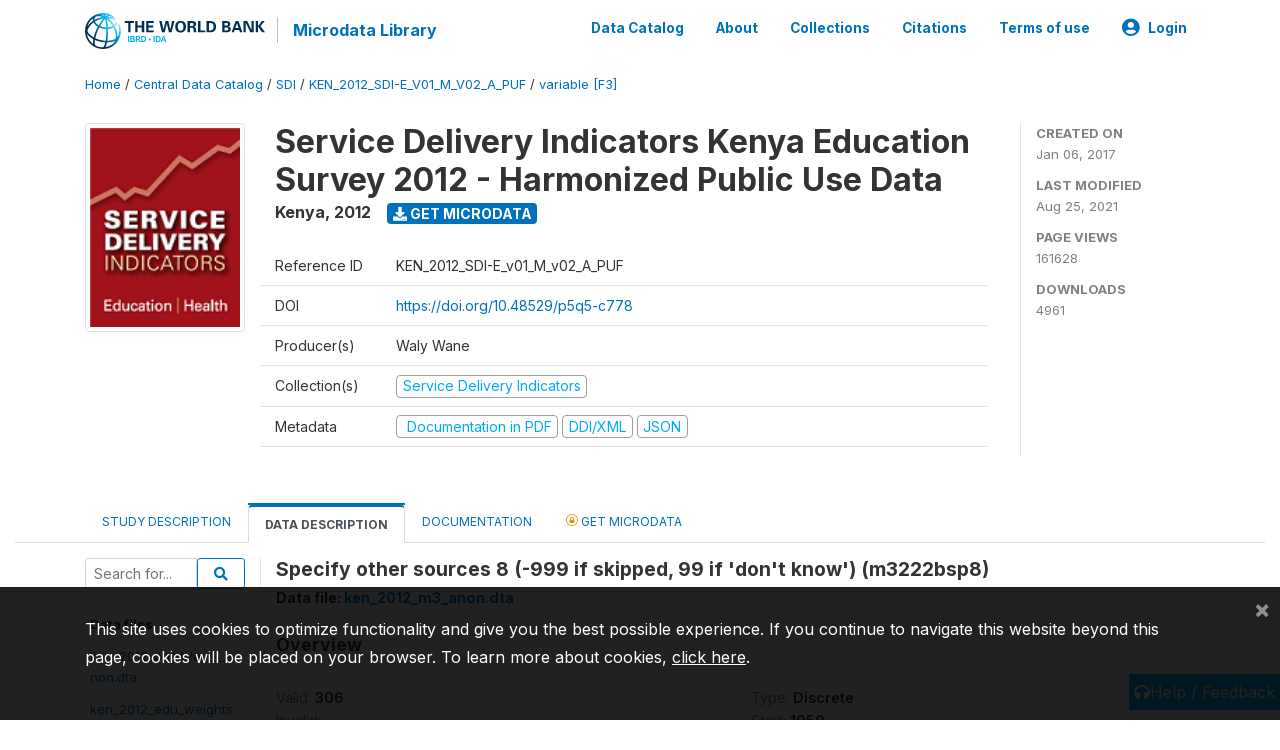

--- FILE ---
content_type: application/javascript; charset=utf-8
request_url: https://by2.uservoice.com/t2/136660/web/track.js?_=1769069883506&s=0&c=__uvSessionData0&d=eyJlIjp7InUiOiJodHRwczovL21pY3JvZGF0YS53b3JsZGJhbmsub3JnL2luZGV4LnBocC9jYXRhbG9nLzI3NTUvdmFyaWFibGUvRjMvVjY1Nj9uYW1lPW0zMjIyYnNwOCIsInIiOiIifX0%3D
body_size: 22
content:
__uvSessionData0({"uvts":"e907f061-3718-49cc-7554-4a35d4ac57ac"});